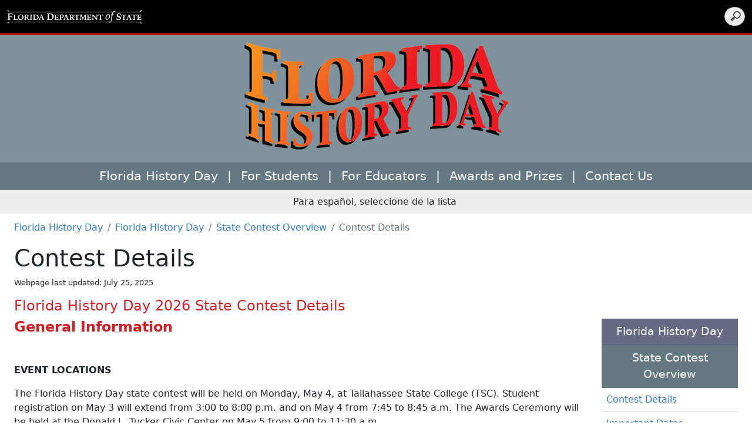

--- FILE ---
content_type: text/html; charset=utf-8
request_url: https://floridahistoryday.com/florida-history-day/state-contest-overview/contest-details/
body_size: 7361
content:
<!doctype html>
<html lang="en">
<head>
    <meta charset="utf-8" />
    <meta name="viewport" content="width=device-width, initial-scale=1.0" />
    <title>Florida History Day</title>
    <link rel="stylesheet" href="/content/bootstrap-5.2.3/bootstrap.css" />
    <link rel="stylesheet" href="/font/bootstrap-icons-1.10.3/bootstrap-icons.css" />
    <link rel="stylesheet" href="/content/site.css?v=0.22" />
    
    <!--RTE Specific CSS -->
    
    <link rel="stylesheet" href="/css/rte-styles.css?v=0.1" />

    <!-- Google Translate -->
    <!-- Google Translate JavaScript -->
    <meta name="google-translate-customization" content="b13e11864ff26f97-9ce91fe801721469-g2e5db22dd13dac5a-11" />
    <script type="text/javascript">
        function googleTranslateElementInit() {
            new google.translate.TranslateElement({
                pageLanguage: 'en',
                includedLanguages: 'es,en',
                layout: google.translate.TranslateElement.InlineLayout.HORIZONTAL,
                multiLanguagePage: true,
                gaTrack: true,
                gaId: 'UA-3263504-19'
            },
                'google_translate_element');
        }
    </script>
    <script type="text/javascript" src="//translate.google.com/translate_a/element.js?cb=googleTranslateElementInit"></script>
    <!-- End of Google Translate -->
</head>
<body>
    <header>
        <div class="container-fluid headerGroup">
    
<nav class="navbar navbar-expand-lg navbar-dark dosNavBar">
    <div class="container-fluid">
        <!-- see: https://stackoverflow.com/questions/53452916/bootstrap-navbar-wrapping-to-second-line -->
        <div class="navbar-brand" style="display: contents;">
            <img style="" src="/images/dos.logo.black-bg.png" />
        </div>
    </div>
    <div class="text-uppercase ms-2 d-md-block justify-content-sm-end" id="headerSearch" style="color:white;padding-right:12px;">
            <form id="searchBar" action="/search" method="post">
                <input type="search" name="q" placeholder="Search">
            </form>
    </div>
</nav>

    <div class="bg-fhd d-flex flex-column flex-md-row justify-content-center align-items-md-center px-2">
    <a href="/" title="Home">
        <img src="/images/fhd-logo.png" alt="Florida History Day" id="siteLogo" class="img-fluid" />
    </a>

</div>

</div>

    </header>
    <div class="stickyHeader">
        

<nav class="navbar bg-fhd-main navbar-expand-lg navbar-light">
    <div class="container-fluid">
        <button class="navbar-toggler" type="button" id="mainNavigation" data-bs-toggle="collapse" data-bs-target="#navbar2"
                aria-expanded="false" aria-controls="navbar2" aria-label="Toggle navigation">
            <i class="navbar-toggler-icon"></i>
        </button>
        <div id="navbar2" class="navbar-collapse collapse">
            <ul class="navbar-nav flex-grow-1 mb-2 mb-lg-0 justify-content-center">
                        <li class="nav-item dropdown">
                            <a id="menu1134" class="nav-link text-nowrap" role="button" data-bs-toggle="dropdown" aria-expanded="false" href="/florida-history-day/" title="Florida History Day">Florida History Day</a>
                            <ul class="dropdown-menu bg-fhd-main" aria-labelledby="menu1134">
                                <li>
                                    <a href="/florida-history-day/" class="dropdown-item" title="Florida History Day">Florida History Day</a>
                                </li>
                                        <li>
                                            <a href="/florida-history-day/state-contest-overview/" class="dropdown-item" title="State Contest Overview">State Contest Overview</a>
                                        </li>
                                        <li>
                                            <a href="/florida-history-day/national-history-day/" class="dropdown-item" title="National History Day">National History Day</a>
                                        </li>
                                        <li>
                                            <a href="/florida-history-day/overview/" class="dropdown-item" title="Overview">Overview</a>
                                        </li>
                                        <li>
                                            <a href="/florida-history-day/opportunities/" class="dropdown-item" title="Opportunities">Opportunities</a>
                                        </li>
                                        <li>
                                            <a href="/florida-history-day/sponsor-list/" class="dropdown-item" title="Sponsor List">Sponsor List</a>
                                        </li>
                            </ul>
                        </li>
                        <li class="nav-item d-none d-sm-none d-md-none d-lg-block">
                            <span class="nav-link">|</span>
                        </li>
                        <li class="nav-item dropdown">
                            <a id="menu1135" class="nav-link text-nowrap" role="button" data-bs-toggle="dropdown" aria-expanded="false" href="/for-students/" title="For Students">For Students</a>
                            <ul class="dropdown-menu bg-fhd-main" aria-labelledby="menu1135">
                                <li>
                                    <a href="/for-students/" class="dropdown-item" title="For Students">For Students</a>
                                </li>
                                        <li>
                                            <a href="/for-students/your-project/" class="dropdown-item" title="Your Project">Your Project</a>
                                        </li>
                                        <li>
                                            <a href="/for-students/annual-theme/" class="dropdown-item" title="Annual Theme">Annual Theme</a>
                                        </li>
                                        <li>
                                            <a href="/for-students/example-topics/" class="dropdown-item" title="Example Topics">Example Topics</a>
                                        </li>
                                        <li>
                                            <a href="/for-students/the-eight-steps-of-research/" class="dropdown-item" title="The Eight Steps of Research">The Eight Steps of Research</a>
                                        </li>
                                        <li>
                                            <a href="/for-students/using-primary-sources/" class="dropdown-item" title="Using Primary Sources">Using Primary Sources</a>
                                        </li>
                                        <li>
                                            <a href="/for-students/finding-primary-sources/" class="dropdown-item" title="Finding Primary Sources">Finding Primary Sources</a>
                                        </li>
                                        <li>
                                            <a href="/for-students/florida-research-directory/" class="dropdown-item" title="Florida Research Directory">Florida Research Directory</a>
                                        </li>
                                        <li>
                                            <a href="/for-students/useful-websites/" class="dropdown-item" title="Useful Websites">Useful Websites</a>
                                        </li>
                                        <li>
                                            <a href="/for-students/fhd-2026-resources/" class="dropdown-item" title="FHD 2026 Resources">FHD 2026 Resources</a>
                                        </li>
                            </ul>
                        </li>
                        <li class="nav-item d-none d-sm-none d-md-none d-lg-block">
                            <span class="nav-link">|</span>
                        </li>
                        <li class="nav-item dropdown">
                            <a id="menu1136" class="nav-link text-nowrap" role="button" data-bs-toggle="dropdown" aria-expanded="false" href="/for-educators/" title="For Educators">For Educators</a>
                            <ul class="dropdown-menu bg-fhd-main" aria-labelledby="menu1136">
                                <li>
                                    <a href="/for-educators/" class="dropdown-item" title="For Educators">For Educators</a>
                                </li>
                                        <li>
                                            <a href="/for-educators/teachers/" class="dropdown-item" title="Teachers">Teachers</a>
                                        </li>
                                        <li>
                                            <a href="/for-educators/homeschoolers-and-florida-history-day/" class="dropdown-item" title="Homeschoolers and Florida History Day">Homeschoolers and Florida History Day</a>
                                        </li>
                                        <li>
                                            <a href="/for-educators/new-county/" class="dropdown-item" title="New County">New County</a>
                                        </li>
                            </ul>
                        </li>
                        <li class="nav-item d-none d-sm-none d-md-none d-lg-block">
                            <span class="nav-link">|</span>
                        </li>
                        <li class="nav-item dropdown">
                            <a id="menu1137" class="nav-link text-nowrap" role="button" data-bs-toggle="dropdown" aria-expanded="false" href="/awards-and-prizes/" title="Awards and Prizes">Awards and Prizes</a>
                            <ul class="dropdown-menu bg-fhd-main" aria-labelledby="menu1137">
                                <li>
                                    <a href="/awards-and-prizes/" class="dropdown-item" title="Awards and Prizes">Awards and Prizes</a>
                                </li>
                                        <li>
                                            <a href="/awards-and-prizes/2026-teacher-of-merit-award/" class="dropdown-item" title="2026 Teacher of Merit Award">2026 Teacher of Merit Award</a>
                                        </li>
                                        <li>
                                            <a href="/awards-and-prizes/2026-florida-history-day-awards-applications/" class="dropdown-item" title="2026 Florida History Day Awards Applications">2026 Florida History Day Awards Applications</a>
                                        </li>
                                        <li>
                                            <a href="/awards-and-prizes/2026-national-maritime-award/" class="dropdown-item" title="2026 National Maritime Award">2026 National Maritime Award</a>
                                        </li>
                                        <li>
                                            <a href="/awards-and-prizes/2025-fhd-state-winners/" class="dropdown-item" title="2025 FHD State Winners">2025 FHD State Winners</a>
                                        </li>
                            </ul>
                        </li>
                        <li class="nav-item d-none d-sm-none d-md-none d-lg-block">
                            <span class="nav-link">|</span>
                        </li>
                        <li class="nav-item dropdown">
                            <a id="menu1138" class="nav-link text-nowrap" role="button" data-bs-toggle="dropdown" aria-expanded="false" href="/contact-us/" title="Contact Us">Contact Us</a>
                            <ul class="dropdown-menu bg-fhd-main" aria-labelledby="menu1138">
                                <li>
                                    <a href="/contact-us/" class="dropdown-item" title="Contact Us">Contact Us</a>
                                </li>
                                        <li>
                                            <a href="/contact-us/fhd-contact-information/" class="dropdown-item" title="FHD Contact Information">FHD Contact Information</a>
                                        </li>
                                        <li>
                                            <a href="/contact-us/nhd-contact-information/" class="dropdown-item" title="NHD Contact Information">NHD Contact Information</a>
                                        </li>
                            </ul>
                        </li>
            </ul>

        </div>
    </div>
</nav>

    </div>
    <div class="translation-bar container">
        <p class="instructions" lang="es"> Para español, seleccione de la lista </p>
        <div id="google_translate_element" class="">
            <!--Google Translate Widget  -->
        </div>
    </div>

    

<div class="contentContainer">
    <!-- Breadcrumbs -->
    

    <nav aria-label="breadcrumb">
        <ol class="breadcrumb flex-nowrap overflow-hidden">
            <!--<li class="breadcrumb-item overflow-hidden elastic-text">
                <a href="/" title="Florida History Day">Florida History Day</a>
            </li>-->
                <li class="breadcrumb-item overflow-hidden elastic-text"><a href="/" title="Florida History Day">Florida History Day</a></li>
                <li class="breadcrumb-item overflow-hidden elastic-text"><a href="/florida-history-day/" title="Florida History Day">Florida History Day</a></li>
                <li class="breadcrumb-item overflow-hidden elastic-text"><a href="/florida-history-day/state-contest-overview/" title="State Contest Overview">State Contest Overview</a></li>
            <li class="breadcrumb-item flex-shrink-0 active" aria-current="page">
                Contest Details
            </li>
        </ol>
    </nav>



        <h1>Contest Details</h1>


        <p class="pageUpdate">Webpage last updated: July 25, 2025</p>

        <h4>Florida History Day 20&#x200B;26 State Contest Details</h4>
    <div class="row">
        <div class="col">
            <h4><strong>General Information</strong></h4>
<p><strong> </strong></p>
<p><strong>EVENT LOCATIONS</strong></p>
<p>The Florida History Day state contest will be held on Monday, May 4, at Tallahassee State College (TSC). Student registration on May 3 will extend from 3:00 to 8:00 p.m. and on May 4 from 7:45 to 8:45 a.m. The Awards Ceremony will be held at the Donald L. Tucker Civic Center on May 5 from 9:00 to 11:30 a.m.</p>
<p><strong>CONTEST SCHEDULE</strong></p>
<p><strong>Sunday, May 3</strong></p>
<p><strong>Tallahassee State College</strong></p>
<p>     3:00–8:00 p.m.                  Student registration—Student Union Food Court </p>
<p><strong>Monday, May 4</strong></p>
<p><strong>Tallahassee State College</strong></p>
<p>     7:45–8:45 a.m.                 Student registration—Student Union Food Court</p>
<p>     8:00 a.m.                           Judges’ orientation—Student Union Ballroom</p>
<p>     By 8:45 a.m.                      Three copies of process papers are in front of exhibits.</p>
<p>     9:20 a.m.                           Judging of performances and documentaries begins.</p>
<p>     10:00 a.m.                         Judging of historical papers, exhibits, and websites begins.</p>
<p>     3:00 p.m. (approx.)          Runoffs are announced for performances and documentaries in the Student Union.</p>
<p style="padding-left: 30px;">                                               <em>(Students are not present for paper, exhibit, and website runoffs.)     </em></p>
<p>     3:30 p.m. (approx.)          Runoffs of performances and documentaries begin.</p>
<p>     3:30–4:30 p.m.                  Public viewing of papers, exhibits, and websites in Lifetime Sports Complex</p>
<p>     By 6:00 p.m.                      All exhibits are removed from WD; props are out of storage areas. </p>
<p><strong>Tuesday, May 5</strong></p>
<p><strong>Donald L. Tucker Civic Center</strong></p>
<p>      9:00–11:30 a.m.              Awards Ceremony</p>
<p>      11:30 a.m.–12:00 p.m.     Meeting for national contest participants and county coordinators</p>
<p> </p>
<p><strong>MAPS</strong></p>
<p>A map of the competition sites and parking at TSC is available at student registration in the Student Union Food Court.</p>
<p><strong> </strong></p>
<p><strong>CONTEST SITES AT TSC</strong></p>
<p>County coordinators should arrange for teachers or chaperones to be present in each competition area to supervise and support the students in their delegation.</p>
<p><strong> </strong></p>
<p><strong>Staff and judges’ headquarters</strong></p>
<p>SU       Student Union Ballroom (Bldg. 35)</p>
<p><strong>Student registration and lounge, exhibitors, and merchandise sales</strong></p>
<p>SU       Student Union Food Court (Bldg. 35)</p>
<p><strong>Paper judging</strong></p>
<p>LB       Library (Bldg. 30)—junior and senior divisions</p>
<p><strong>Exhibit judging</strong></p>
<p>LSC     Lifetime Sports Complex (Bldg. 15)—junior and senior divisions</p>
<p><strong>Performance judging</strong></p>
<p>HSS     Humanities and Social Sciences (Bldg. 39)—junior and senior division</p>
<p><strong>Documentary judging</strong></p>
<p>SM       Science and Math (Bldg. 18)—junior divisions; senior group documentary</p>
<p>MLH     Moore Lecture Hall (Bldg. 4) - senior individual documentary</p>
<p><strong>Website judging</strong></p>
<p>CH       Communications and Humanities (Bldg. 5)—junior and senior divisions</p>
<p><strong>Runoff judging</strong> (performances and documentaries)</p>
<p><em>Judges do not meet with students for exhibit, website, or paper runoffs.</em></p>
<p>HSS     Humanities and Social Sciences (Bldg. 39) — Junior Performance―group</p>
<p>SM      Science and Math (Bldg. 18) ― Junior Documentary―individual and group</p>
<p>MLH     Moore Lecture Hall (Bldg. 4) ― Senior Documentary―individual and group</p>
<p><strong>Performance prop storage</strong></p>
<p>HSS     Room 120—both junior and senior divisions</p>
<p><strong>Equipment drop off and pick up</strong></p>
<p>See the competition sites map for drop off and pick up areas on Sunday 3:00 p.m. to 8:30 p.m. and Monday from 8:00 a.m. to 5:00 p.m.</p>
<p> </p>
<p><strong>YOUR ASSISTANCE PLEASE</strong></p>
<p>Students are asked to exhibit their best behavior while at Tallahassee State College. Please respect the fact that TSC staff and students have business to conduct without being distracted by noisy or rambunctious youth.</p>
<p> </p>
<p><strong>STUDENT CHECK IN</strong></p>
<p>Student Check in will be held in the Student Union at the following times:</p>
<p><strong>Sunday, May 3:   3:00 to 8:00 p.m.</strong></p>
<p><strong>Monday, May 4:   7:45 to 8:45 a.m.</strong></p>
<p>Check in will be conducted by category (paper, exhibit, documentary, website, performance). Students report to the appropriate category table to pick up their registration card, which lists their judging time and location.</p>
<p> </p>
<p><strong>JUDGING TIMES</strong></p>
<p>Judging of exhibits, websites, and historical papers will begin at 10:00 a.m., with judges interviewing students at ten-minute intervals. Exhibit judges read process papers from 9:00 to 10:00 a.m. Paper and website judges receive and review their entries in advance of the contest.</p>
<p>Judging in the documentary and performance categories will begin at 9:20 a.m. Each entry will be allowed 20 minutes to set up, present, and disassemble. Judges will read process papers during the five-minute set-up period and interview students during the five-minute disassembly.</p>
<p> </p>
<p><strong>EXHIBIT SET-UP</strong></p>
<p>Exhibits may be set up from 3:00 to 8:30 p.m. on Sunday and 7:45 to 8:45 a.m. on Monday. Students are responsible for assembling their exhibit entirely, including using power tools. Parents and teachers <strong>MAY NOT</strong> assist the assembly process, although they may provide reasonable help carrying the exhibit and lifting it onto the display table. Individuals who violate this rule will be asked to leave the exhibit area. Students who require electricity must supply their own power cord. Please note exhibits will be setup in the Lifetime Sports Complex this year. Students will receive their room assignments at check-in.</p>
<p> </p>
<p><strong>ENTRY DOCUMENTS</strong></p>
<p>Students in every category except historical papers and websites should arrive with four copies of a process paper with a title page and an annotated bibliography. Students in the exhibit category ensure that three copies are in front of their exhibit by 8:45 a.m. on Monday. Students in first-round performance and documentary judging bring four copies to their presentation. Judges will retain three copies and return one, which students bring to runoff presentations. Historical papers should bring three copies of their paper along with their title page, process paper, and annotated bibliography for the judges to keep.</p>
<p> </p>
<p><strong>MEDIA EQUIPMENT</strong></p>
<p>Documentary classrooms at TSC are equipped with a computer with a DVD drive, monitor, and screen. Students must have their documentaries on either a DVD with a finalized DVD format or on a USB in a common video format. Students should test their documentary on multiple devices to insure compatibility before coming to the state contest. Florida History Day cannot guarantee compatibility between software used to create DVDs and software available on TSC equipment. Documentary rooms will be open by 8:30 a.m. on Monday if students wish to test the equipment. Optionally, students may show their documentary on a personal computer.</p>
<p> </p>
<p><strong>ENTRY REPRESENTATION</strong></p>
<p>At least one member of a group entry and the creator of any individual entry must be present to meet with the judges. A student who has not been part of an entry’s research and development may not be substituted at the last minute for an individual who is unable to attend. </p>
<p> </p>
<p><strong>RUNOFFS</strong></p>
<p>Entries in the performance and documentary categories that advance to runoffs will be announced in the Student Union at approximately 3:00 p.m. Presentations will begin at approximately 3:30 p.m. Runoffs in the exhibit, website, and historical paper categories will not be posted. Judges do not interview students again during the runoff phase in any category.</p>
<p><strong> </strong></p>
<p><strong>SPECIAL NEEDS</strong></p>
<p>Please contact the Florida History Day one week before the state contest if a participant will require special assistance or access: (850) 245–6326 or <a href="/cdn-cgi/l/email-protection" class="__cf_email__" data-cfemail="26604a49544f42476e4f555249545f62475f6642495508404a08414950">[email&#160;protected]</a>.</p>
<p> </p>
<p><strong>RESPONSIBILITY FOR EQUIPMENT        </strong></p>
<p>Florida History Day and Tallahassee State College are not responsible for participant equipment, regardless of the value. We advise students not to leave valuable equipment or personal effects unattended.</p>
<p> </p>
<p><strong>PUBLIC VIEWING</strong></p>
<p>The Lifetime Sports Complex will be open to the public for viewing of exhibits, websites, and historical papers from 3:30 to 4:30 p.m. on Monday. Exhibits <strong>MAY NOT</strong> be removed before 4:30 p.m., and all exhibits must be removed by 6:00 p.m. Exhibits remaining after 6:00 p.m. will be discarded.</p>
<p> </p>
<p><strong>DINING OPTIONS</strong></p>
<p>The Food Court in the TSC Student Union will be open on Monday from 9:00 a.m. to 3:00 p.m., providing participants with on-site alternatives for lunch and snacks. Numerous restaurants and fast-food places are located within a mile or two of TSC. Tennessee Street between Ocala Road and FSU also offers a wide selection of eateries. In addition, three main highway corridors—North Monroe Street, Apalachee Parkway, and Thomasville Road—are within easy driving distance and offer a variety of restaurants and leisure activities. For specific options, consult a Tallahassee/Leon County visitor guide, available at the information table in the Student Union, or look online at http://www.visittallahassee.com.</p>
<p> </p>
<p><strong>GATHERING SPOTS AT TSC</strong></p>
<p>Students are asked to congregate in the Student Union before and after their interview. They may wait outside or in the lobby of their presentation building ten minutes before their interview.</p>
<p> </p>
<p><strong>HISTORY DAY T-SHIRTS/SOUVENIRS</strong></p>
<p>Florida History Day t-shirts will be on sale in the Student Union Food Court during registration on Sunday and throughout the day on Monday. The cost is $20 for all sizes. </p>
<p> </p>
<h4><strong>Awards Ceremony</strong></h4>
<p>The Awards Ceremony will be held on Tuesday, May 5, from 9:00 to 11:30 a.m., at the Donald L. Tucker Civic Center. Students who cannot be present should designate someone to accept their award in case they win. The Donald L. Tucker Civic Center is located at 505 West Pensacola Street (32301), at the intersection of South Martin Luther King Jr. Boulevard. Abundant free parking is located at the site, but allow extra time for parking and walking to the Exhibit Hall.</p>
<p> </p>
<h4><strong>National Contest Participants</strong></h4>
<p>Immediately following the Awards Ceremony on Tuesday, first- and second-place winners will meet with the state coordinator to receive information about the National History Day (NHD) competition.</p>
<p> </p>

            


        </div>

            <div class="col-md-2" style="min-width:16em;">
                    <div class="row">
                        <div class="col-sm-12">
                            
    <div class="row">
            <div class="pageNav">
                <ul class="list-group list-group-flush">
                        <li class="list-group-item pageNavParent"><a href="/florida-history-day/">Florida History Day</a></li>
                    <li class="list-group-item pageNavSubParent"><a href="/florida-history-day/state-contest-overview/">State Contest Overview</a></li>

                        <li class="list-group-item">
                            <a class="active" style="text-decoration: none !important;" href="/florida-history-day/state-contest-overview/contest-details/" title="Contest Details">Contest Details</a>
                        </li>
                        <li class="list-group-item">
                            <a class="hover" style="text-decoration: none !important;" href="/florida-history-day/state-contest-overview/important-dates/" title="Important Dates">Important Dates</a>
                        </li>

                </ul>
            </div>
    </div>

                        </div>
                    </div>

                <div class="row sidebar">
                    <div class="col-sm-12">
                        


                    </div>
                </div>
            </div>
    </div>


</div>

    <footer class="bg-dark text-light footer footer-bar p-3">
        


<div class="row justify-content-between align-items-center">
    <div class="col-md-4">
        <p class="logo state-seal"><img style="max-height: 120px;" class="img-fluid" src="/media/zznj2fw1/seal.png" title="Department of State" /></p>
        <p class="officials"> Ron DeSantis, Governor<br />
            Cord Byrd, Secretary of State
        </p>
    </div>
    <div class="col-md-4 text-align:center;">
    <ul class="nav">
        <li class="nav-item">
            <a class="nav-link text-light" href="https://dos.myflorida.com/privacy-policy">Privacy</a>
        </li>
        <li class="nav-item">
            <a class="nav-link text-light" href="https://dos.myflorida.com/accessibility">Accessibility</a>
        </li>
    </ul>
    </div>

    <div class="col-md-4">
        
    </div>


    
</div>
<div><p>Under Florida law, e-mail addresses are public records. If you do not want your e-mail address released in response to a public records request, do not send electronic mail to this entity. Instead, contact this office by phone or in writing.</p>
<p>Copyright © 2023 State of Florida, Florida Department of State.</p>
</div>




<!-- Global site tag (gtag.js) - Google Analytics 4 -->
<script data-cfasync="false" src="/cdn-cgi/scripts/5c5dd728/cloudflare-static/email-decode.min.js"></script><script async src="https://www.googletagmanager.com/gtag/js?id=G-RQD5KHZNR1"></script>
<script>
    window.dataLayer = window.dataLayer || [];
    function gtag() { dataLayer.push(arguments); }
    gtag('js', new Date());

    gtag('config', 'G-RQD5KHZNR1');
</script>
    </footer>

    <!-- Optional JavaScript; choose one of the two! -->
<!-- Option 1: Bootstrap Bundle with Popper -->
<script src="/js/bootstrap-5.2.3/bootstrap.bundle.min.js"></script>
<script src="/js/site.js?v=VSbEm_xbfDeq-V0vad0TmcsXutpeMCJ0aSSNGgWKQMo"></script>


</body>
</html>


--- FILE ---
content_type: text/css
request_url: https://floridahistoryday.com/content/site.css?v=0.22
body_size: 2859
content:
/* ----------------------------------------------------------------------------
	[1.0] HTML
---------------------------------------------------------------------------- */
body {
    margin: 0;
}

a {
    color: #337ab7;
    text-decoration: none;
}

/* RTE */
h2 {
    font-weight: bold;
    font-size: calc(1.325rem + .9vw);
    margin-top: 0;
    margin-bottom: .5rem;
    line-height: 1.2;
    color: #2168a9;
    border-color: #515151;
    border-bottom: 1px solid #515151;
    font-size: 1.3em;
}

h4 {
    color: #cd2026 !important;
    font-weight:normal !important;
}


h3, h4, h5, blockquote {
    border-color: #0266CD;
    color: #0266CD;
    font-weight: bold;
}



/* ----------------------------------------------------------------------------
	[1.1] Layout
---------------------------------------------------------------------------- */
.contentContainer {
    padding-left: 24px;
    padding-right: 24px;
    padding-top: 12px;
    margin-bottom: 36px;
}

.pageUpdate {
    font-size: 0.8em;
}

.hrpattern {
    border: 9px solid #cd2026;
    margin: 0;
    opacity: 100%;
}

.translation-bar {
    text-align: center;
    background-color: #eee;
    padding: 8px 1em;
    max-width: 100% !important;
}

.translation-bar * {
    margin: 0;
    display: inline-block;
}

.translation-bar .instruction {
    padding-right: .5em;
}

.bg-fhd {
    background-color: #7F929B !important;
}

#siteLogo {
    margin-top: 12px;
    margin-bottom: 22px;
    vertical-align: middle;
}


.bg-fhd-main {
    background-color: #657982;
}

.bg-primary {
    background-color: #1a5387 !important;
}

.topAnchor {
    display: block;
    position: relative;
    top: -150px;
}


/* ----------------------------------------------------------------------------
	[2.0] Header
---------------------------------------------------------------------------- */
.headerGroup {
    padding-left: 0px;
    padding-right: 0px;
}

body header nav div.navbar-brand img {
    background: white;
    width: 229px;
}



/* ----------------------------------------------------------------------------
	[2.1] DOS Banner
---------------------------------------------------------------------------- */
.navbar {
    padding: 0px;
}

.navbar-brand img {
    width: 150px;
    transition: width 0.5s;
    padding-right: 0px;
}

.dosNavBar {
    background: black;
    border-bottom: 4px solid #b40d0d;
}

#headerSearch {
    margin-top: 12px;
    margin-bottom: 12px;
}
/*
#searchBar input {
    outline: none;
}

#searchBar input[type=search] {
    color: transparent;
    cursor: pointer;
    width: 15px;
    background: #ededed url("images/search-icon.png") no-repeat 9px center;
    border: solid 1px #ccc;
    border-radius: 10em;
    padding: 3px 8px 3px 2px;
    transition: all .5s;
    -webkit-appearance: textfield;
    -webkit-box-sizing: content-box;
    font-family: inherit;
    font-size: 100%;
}
*/



/* ----------------------------------------------------------------------------
	[2.2] Mega Menu
---------------------------------------------------------------------------- */
.stickyHeader {
    position: sticky;
    top: 0;
    z-index: 10000;
}

.mega-menu {
    z-index: 999;
}

.mega-menu-title {
    padding-top: 12px;
    padding-left: 12px;
}

#megaMenuBar ul li button {
    position: relative;
    font-weight: bold;
    font-size: 1.4rem;
    padding: .25rem .5rem;
    transition-property: font-size,font-weight,padding;
    transition-duration: .5s;
    transition-timing-function: ease;
}

.megaMenuSeperator {
    background-color: white;
}

.mega-menu-item-label-plus::after {
    content: "\F279";
    font-family: bootstrap-icons;
    position: absolute;
    right: 8px;
}

#megaMenuBar ul li button.deployed::after {
    content: "\F27C";
    font-family: bootstrap-icons;
    position: absolute;
    bottom: 4px;
    right: 8px;
}

#megaMenuItems ul, .mega-menu-childitem ul {
    list-style: none;
}

.mega-menu-childitem {
    font-size: 1.4em;
    margin-bottom: 12px;
}

.mega-menu-childitem small {
    font-size: 0.6em;
    display: block;
    margin-left: 46px;
}

.mega-menu-childitem img {
    height: 45px;
    padding-top: 12px;
    margin-right: 12px;
    margin-bottom: 12px;
}

#megaMenuBar .bg-primary {
    background-color: #1a5387 !important;
}



/* ----------------------------------------------------------------------------
	[2.3] Main Navigation
---------------------------------------------------------------------------- */
#navbar2 ul {
    font-size: 1.3rem;
    transition: font-size 1s;
}

#navbar2 .nav-link {
    color: white;
}

#navbar2 a {
    /* color: #3f4a4d; */
    color: white;
}

#navbar2 a:hover {
    color: black;
    background: white;
}

.navbar-brand-sm {
    display: block;
}



/* ----------------------------------------------------------------------------
	[2.4] Search CSS
---------------------------------------------------------------------------- */
#searchBar input {
    outline: none;
}

#searchBar input[type=search] {
    -webkit-appearance: textfield;
    -webkit-box-sizing: content-box;
    font-family: inherit;
    font-size: 100%;
}

#searchBar input::-webkit-search-decoration, #searchBar input::-webkit-search-cancel-button {
    display: none;
}

#searchBar input[type=search] {
    -moz-border-radius: 10em;
    -moz-transition: all .5s;
    -webkit-border-radius: 10em;
    -webkit-transition: all .5s;
    background: #ededed url(/images/search-icon.png) no-repeat 9px center;
    border: solid 1px #ccc;
    border-radius: 10em;
    /*padding: 9px 10px 9px 32px;*/
    padding: 3px 8px 3px 2px;
    transition: all .5s;
    width: 55px;
}

#searchBar input[type=search]:focus {
    -moz-box-shadow: 0 0 5px #6dcff6;
    -webkit-box-shadow: 0 0 5px #6dcff6;
    background-color: #fff;
    border-color: #66CC75;
    box-shadow: 0 0 5px #6dcff6;
    width: 130px;
}

#searchBar input:-moz-placeholder {
    color: #999;
}

#searchBar input::-webkit-input-placeholder {
    color: #999;
}

#searchBar input[type=search] {
    color: transparent;
    cursor: pointer;
    padding-left: 10px;
    width: 15px;
}

/*target only IE*/

#searchBar input[type=search]:hover {
    background-color: #fff;
}

#searchBar input[type=search]:focus {
    background-color: #fff;
    color: #000;
    cursor: auto;
    padding-left: 32px;
    width: 130px;
}

#searchBar input:-moz-placeholder {
    color: transparent;
}

#searchBar input::-webkit-input-placeholder {
    color: transparent;
}

.ezsearch-form {
    display: none;
}



/* ----------------------------------------------------------------------------
	[3.0] Banner
---------------------------------------------------------------------------- */
.big-banner {
    height: calc(100vh - 280px);
    background-repeat: no-repeat;
    background-size: cover;
    background-position: top;
}

.big-banner .card {
    width: 90%;
    overflow: hidden;
    padding: 1.25rem;
    background-color: rgba(100, 140, 160, 0.9);
}

.big-banner .card .card-body {
    margin-left: 2rem;
    margin-right: 2rem;
}

.big-banner .card .card-body a {
    color: tan;
    display: block;
    font-weight: bold;
    text-decoration: none;
}



/* ----------------------------------------------------------------------------
	[3.1] Main Carousel
---------------------------------------------------------------------------- */
#MainBannerCarousel .carousel-inner .carousel-item {
    background-position: 50% 50%;
    background-size: cover;
    max-height: 600px;
    vertical-align: top;
    width: 100%;
}

#MainBannerCarousel .carousel-inner .carousel-item img {
    width: 100%;
    height: 100%;
}

.footer-bar {
    border-top: 4px solid #b40d0d;
}

.nav {
    margin:auto;
    width:250px;
}


/* ----------------------------------------------------------------------------
	[3.2] Page Navigation
---------------------------------------------------------------------------- */
.pageNavParent {
    background-color: #656A82 !important;
    text-align: center;
}

.pageNavSubParent {
    text-align: center;
    background-color: #657982;
}

.pageNavSubParent a {
    color: white;
    text-decoration: none;
    font-size: 1.2em;
    display: block;
    padding: 6px;
}

.pageNavParent a {
    color: white;
    text-decoration: none;
    font-size: 1.2em;
    display: block;
    padding: 6px;
}

.pageNav .list-group-item {
    padding: 0;
}

.pageNav .list-group-item a {
    display: block;
    padding: 8px;
}

.pageNav .list-group-item a:hover {
    display: block;
    padding: 8px;
    color: white;
    background-color: #7C6582;
}



/* ----------------------------------------------------------------------------
	[3.3] Panels
---------------------------------------------------------------------------- */
.panel-333333 .panel-left h4, .panel-333333 .panel-center h4, .panel-333333 .panel-right h4 {
    background-color: #cd2026;
}

.panelContainer {
    margin-top: 12px;
    margin-bottom: 46px;
}

.panel h3 {
    margin-top: 6px;
    padding-top: 0;
}

.panel h4 {
    background-color: red;
}


.panel-column h4 {
    color: white;
    font-weight: bold;
    padding: 6px;
}

.panelFeatureBoxRow-image-zoom:hover img {
    -webkit-transform: scale(1.35);
    transform: scale(1.35);
    transition: all 0.4s ease;
}



/* ----------------------------------------------------------------------------
	[3.4] Featured Items
---------------------------------------------------------------------------- */
.panelFeatureBoxRow {
    margin-bottom:12px;
}

.panelFeatureBoxRow-image-zoom figure {
    overflow: hidden;
    margin: 0px;
}

.panelFeatureBoxRow-meta {
    -webkit-transition: all 0.45s ease;
    background-color: #cd2026;
    padding: 15px 18px;
    position: relative;
    transition: all 0.45s ease;
}

.panelFeatureBoxRow-meta {
    height: 90px;
}

.panelFeatureBoxRow-meta h4 {
    background-color: #cd2026;
    color: white;
    text-align: center;
}

.panelFeatureBoxRow-meta a {
    text-decoration: none;
    color: white;
}



/* ----------------------------------------------------------------------------
	[3.5] Feature Panel
---------------------------------------------------------------------------- */
.featureBox {
    background-color: #d9d9d9;
    box-shadow: 0px 0px 6px 3px #4f4f4f;
    padding: 12px;
}

.featuredEventCard {
    border: 4px solid #0d2943;
    background-color: #2168a9;
    margin: 0 auto;
    margin-top: 24px;
    margin-bottom: 24px;
    padding: 12px;
    color: white;
}

.featuredEventCard a {
    color: white;
}

.featuredEventCard .card-title {
    border-bottom: 4px solid #0d2943;
    font-size: 1.2em;
    font-weight: bold;
    padding-bottom: 12px;
}

.featuredItemsBox {
    margin: 12px;
    background-color: #d2f0f8;
    border: 1px solid;
    padding: 12px;
}

.featuredItemsBox a {
    color: black;
    text-decoration: none;
}

.featuredItemsBox img {
    margin-right: 12px;
    height: 25px;
}

.featuredItemBoxText {
    font-size: 0.9em;
    color: red;
}

[id*="mm"] {
    background-color: #ffffff;
    border: #457385 4px solid;
}

[id*="mm"] a {
    color: black;
    text-decoration: none;
}



/* ----------------------------------------------------------------------------
	[3.6] Meeting Cards
---------------------------------------------------------------------------- */
.meetingsCard {
    border: 4px solid #2168a9;
    background-color: #1a5387;
    color: white;
    margin: 0 auto;
    margin-top: 24px;
    margin-bottom: 24px;
    padding: 12px;
}

.meetingsCard .card-body {
    padding-top: 0px;
}

.meetingsCard .card-title {
    margin-top: 0px;
    padding-bottom: 12px;
    border-bottom: 2px solid white;
}

.meetingsCard a {
    color: white;
    text-decoration: none;
}



/* ----------------------------------------------------------------------------
	[3.7] Child Pages 
---------------------------------------------------------------------------- */
.child-pages {
    margin-top: 1.5em;
}

.list-grid .row {
    margin-bottom: 1.5em;
}

.list-grid .item-content {
    max-width: 250px;
}

.child-item .title {
    font-family: inherit;
    font-size: 22px;
    font-weight: bold;
    display: block;
    color: #328bdc;
    border: none;
    margin: 0;
}



/* ----------------------------------------------------------------------------
	[3.8] Sidebar
---------------------------------------------------------------------------- */
.sidebar {
    margin-left:0px;
    padding-left:0px;
    display:flow;
}

.sidebar ul {
    margin-left:0px;
}

.sidebar {
    word-wrap: break-word
}

.integrityH3{ 
    font-size:30px;
    border:none;
    text-align:center;
}

.integrityHR {
    border-top: 8px solid #2168a9;
}


/* ----------------------------------------------------------------------------
	[3.9] Runoffs
---------------------------------------------------------------------------- */
.runoffAnchor {
    display:block;
    position:relative;
    top:-55px;
}



/* ----------------------------------------------------------------------------
	[4.0] Media
---------------------------------------------------------------------------- */
@media (max-width:768px) {
    .stickyHeader {
        position: initial;
        top: 0;
        z-index: 0;
    }

    .two-cards .col-md-6 {
        margin-bottom: 24px;
    }
}

@media (min-width: 576px) {
    .navbar-brand-sm {
        display: none;
    }

    div#megaMenuItems > div {
        width: 100% !important;
        max-height: none !important;
    }

    .big-banner .card {
        width: 50%;
        padding: 1rem;
    }

    .big-banner .card .card-body {
        margin: 0;
    }

    .big-banner .card {
        width: 50%;
        padding: 1rem;
    }

    .big-banner .card .card-body {
        margin: 0;
    }
}

@media (max-width:1051px) {
    .panelFeatureBoxRow-meta {
        height: 140px;
    }
}

@media (max-width:635px) {
    .panelFeatureBoxRow-meta {
        height: 190px;
    }
}

@media (max-width:574px) {
    .panelFeatureBoxRow-meta {
        height: 90px;
    }
}




--- FILE ---
content_type: text/css
request_url: https://floridahistoryday.com/css/rte-styles.css?v=0.1
body_size: 297
content:


/**umb_name:Featured Title*/
.featuredBannerTitle {
	margin-top: 0;
	color: #f8f9fa !important;
	margin-bottom: .5rem;
	text-shadow: 2px 2px 2px #333;
	font-size: 1.75rem;
}

/**umb_name:Lg Featured Title*/
.featuredBannerTitleLg {
	margin-top: 0;
	color: #f8f9fa !important;
	margin-bottom: .5rem;
	text-shadow: 2px 2px 2px #333;
	font-size: 3.0rem;
}

/**umb_name:Featured Text*/
.featuredBannerText {
	font-weight: 700;
	color: #f8f9fa !important;
	text-shadow: 2px 2px 2px #333;
	font-size: 2.5rem;
	margin-top: 0;
	margin-bottom: .5rem;
	line-height: 1.2;
}

/**umb_name:Lg Featured Text*/
.featuredBannerTextLg {
	font-weight: 700;
	color: #f8f9fa !important;
	text-shadow: 2px 2px 2px #333;
	font-size: 5rem;
	margin-top: 0;
	margin-bottom: .5rem;
	line-height: 1.2;
}

/**umb_name:Featured Banner Link*/
.featuredBannerLink {
	color: #f8f9fa;
	display: block;
	font-weight: bold;
	font-size: 1.5rem !important;
	text-decoration: underline;
}

/**umb_name:Grid Image Border*/
.gridImageBoarder {
	color: black;
	padding: 0px;
}


--- FILE ---
content_type: application/javascript
request_url: https://floridahistoryday.com/js/site.js?v=VSbEm_xbfDeq-V0vad0TmcsXutpeMCJ0aSSNGgWKQMo
body_size: 903
content:
window.addEventListener("scroll", function () {
    var blueNavBar = document.getElementsByClassName("navbar bg-fhd-main").item(0);
    //var megaMenu2 = document.getElementById("megaMenuBar");
    if (scrollY > 0) {
        blueNavBar.classList.add("thinner-navbar");
       // megaMenu2.classList.add("thinner-navbar");
    }
    else {
        blueNavBar.classList.remove("thinner-navbar");
        //megaMenu2.classList.remove("thinner-navbar");
    }
});

//// Logic for adding class "deployed" to the button that has deployed its corresponding megamenu
//var clickEventHandler = function (evt) {
//    var senderButton = this;
//    var megaMenu = document.querySelector(senderButton.getAttribute("data-bs-target"));
//    var isDeployed = megaMenu.style.height.length > 0;
//    var megaMenuItems = document.getElementsByClassName("mega-menu-item");
//    for (var i = 0; i < megaMenuItems.length; i++) {
//        var megaMenuItem = megaMenuItems[i];
//        megaMenuItem.classList.remove("deployed");
//    }
//    if (isDeployed) {
//        senderButton.classList.add("deployed");
//        var megaMenuLabel = senderButton.querySelector(".text-center");
//        megaMenuLabel.classList.remove("mega-menu-item-label-plus");

//        megaMenu.focus();
//    }
//    else {
//        senderButton.classList.remove("deployed");
//        var megaMenuLabel = senderButton.querySelector(".text-center");
//        megaMenuLabel.classList.add("mega-menu-item-label-plus");
//    }
//};

//var megaMenuItems = document.getElementsByClassName("mega-menu-item");
//for (var i = 0; i < megaMenuItems.length; i++) {
//    var megaMenuItem = megaMenuItems[i];
//    megaMenuItem.addEventListener("click", clickEventHandler, false);
//}

//// Logic for automatically collapsing the menus once they lost focus
//var blurEventHandler = function (evt) {
//    var megaMenu = this; // <-- This is the collapsible element
//    var linkingIdAttr = "#" + megaMenu.getAttribute('id');
//    var selector = "div#megaMenuBar button[data-bs-target='" + linkingIdAttr + "']";
//    var relatedButton = document.querySelector(selector);
//    var flag = evt.currentTarget.contains(evt.relatedTarget);
//    var relatedButtonClicked = evt.relatedTarget == relatedButton;
//    //console.log(evt);
//    if (!flag && !relatedButtonClicked) {
//        relatedButton.classList.remove('deployed');
//        relatedButton.classList.add('collapsed');
//        megaMenuLabel = relatedButton.querySelector(".text-center");
//        megaMenuLabel.classList.add("mega-menu-item-label-plus");
//        relatedButton.setAttribute('aria-expanded', 'false');
//        megaMenu.classList.remove('show');
//        // megaMenu.collapse();
//    }
//};

//var megaMenusContent = document.querySelectorAll('div#megaMenuItems > div');
//for (var i = 0; i < megaMenusContent.length; i++) {
//    var megaMenuContent = megaMenusContent[i];
//    megaMenuContent.addEventListener("blur", blurEventHandler, false);
//}